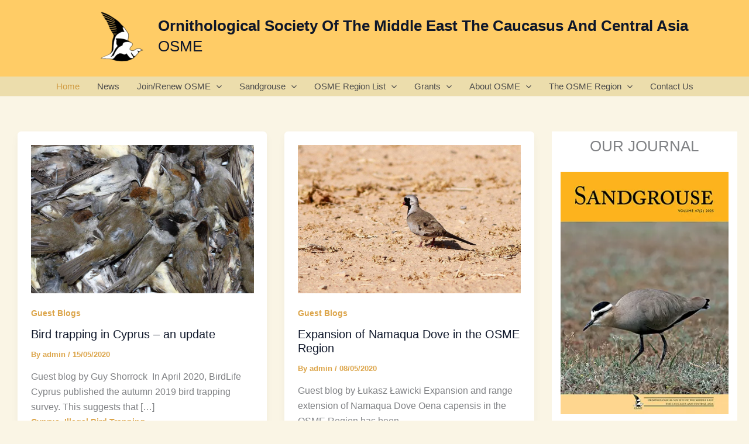

--- FILE ---
content_type: text/css
request_url: https://osme.org/wp-content/plugins/autifydigital-lloyds-cardnet/assets/css/lloyds-cardnet-frontend.css?ver=3.0.8
body_size: 494
content:
/*
 * Lloyds Cardnet Frontend Styles
 *
 * This software is the confidential and proprietary information of Autify Digital Ltd.
 * Unauthorized use, reproduction, or distribution of this software, in whole or in part, is strictly prohibited.
 * Copyright (c) 2020-2025 Autify Digital Ltd.
 * This work is protected under applicable copyright and intellectual property laws.
 * All rights reserved. Distribution and disclosure are permitted only in accordance with
 * the terms of a valid written agreement with Autify Digital Ltd.
 */

/* Payment Method Styles */
.payment_method_lloyds_cardnet_paymentjs_gateway p:first-child {
	margin-bottom: 10px;
}

.payment_box.payment_method_lloyds_cardnet_paymentjs_gateway iframe {
	height: 50px !important;
}

.wc_payment_method.payment_method_lloyds_cardnet_redirect_payment label img,
.wc_payment_method.payment_method_lloyds_cardnet_paymentjs_gateway label img {
	padding-bottom: 15px;
}

/* Loading Indicator */
.lloyds-custom-loader {
	position: fixed;
	top: 50%;
	left: 50%;
	transform: translate(-50%, -50%);
	text-align: center;
	z-index: 9999;
}

/* Apple Pay Button */
#apple-pay-button {
	width: 300px;
	height: 40px;
	display: none;
	border-radius: 5px;
	margin-bottom: 10px;
	background-image: -webkit-named-image(apple-pay-logo-white);
	background-position: 50% 50%;
	background-color: black;
	background-size: 24%;
	background-repeat: no-repeat;
}

/* WooCommerce Payment Info */
#payment .wc_payment_methods li.wc_payment_method .woocommerce-info {
	display: block !important;
}